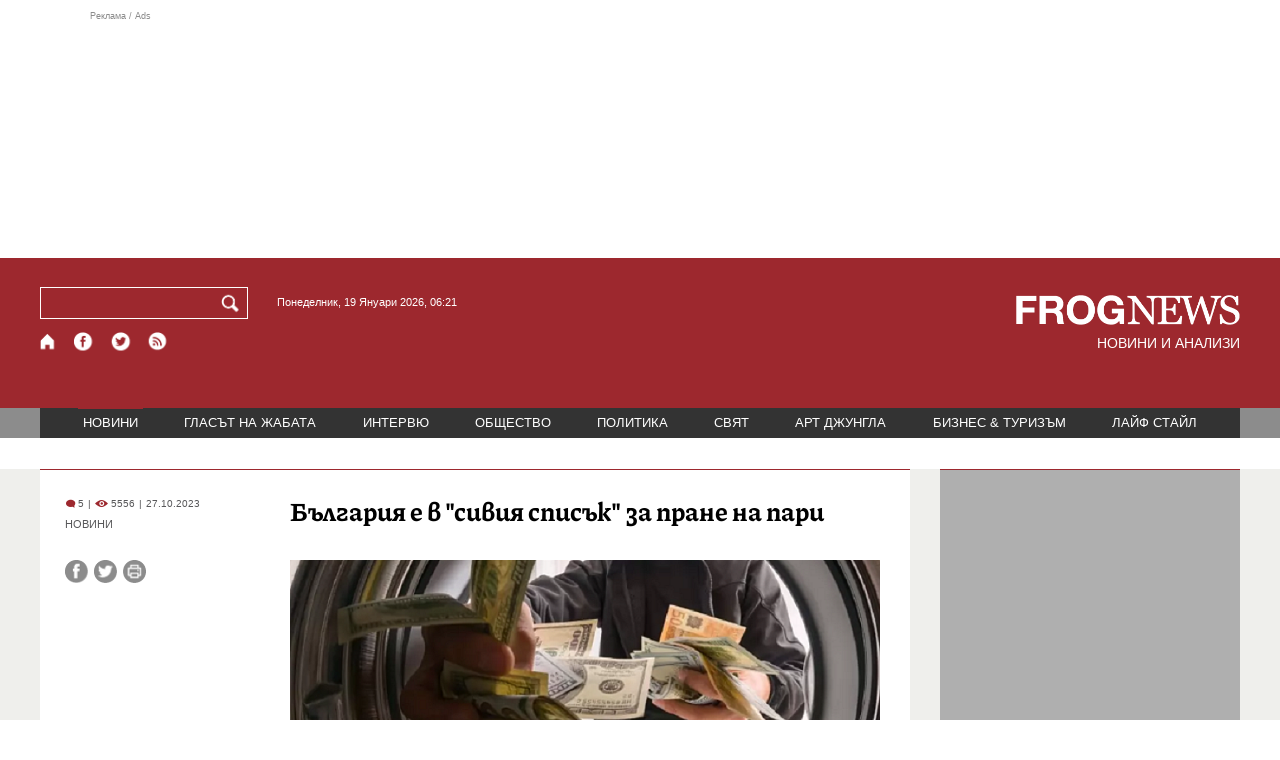

--- FILE ---
content_type: text/html; charset=utf-8
request_url: https://frognews.bg/novini/balgariia-siviia-spisak-prane-pari.html
body_size: 9883
content:
<!DOCTYPE html>
<html lang="bg">
<head>
	<meta http-equiv="content-type" content="text/html; charset=UTF-8">
	<meta http-equiv="X-UA-Compatible" content="IE=edge">
	<meta name="viewport" content="width=device-width, initial-scale=1">
	<title>България е в &quot;сивия списък&quot; за пране на пари</title>
	<link rel="alternate" media="only screen and (max-width: 1200px)" href="https://mobile.frognews.bg/article/282816/">
	<meta name="description" content="България беше включена в сивия списък на държавите, подлежащи на засилено наблюдение от Организацията за борба с изпирането на пари (Financial Act...">
	<meta property="fb:app_id" content="916184751791572">
	<meta property="og:url" content="https://frognews.bg/novini/balgariia-siviia-spisak-prane-pari.html">
	<meta property="og:type" content="website">
	<meta property="og:title" content="България е в &quot;сивия списък&quot; за пране на пари">
	<meta property="og:description" content="България беше включена в сивия списък на държавите, подлежащи на засилено наблюдение от Организацията за борба с изпирането на пари (Financial Action Task Force, FATF), съобщава самата FATF на своя сайт.">
	<meta property="og:image" content="https://frognews.bg/images2/Krasen/pari-prane-PNG">
	<meta property="og:image:alt" content="България е в &quot;сивия списък&quot; за пране на пари">
	<meta property="og:image:type" content="image/jpeg">
	<meta property="og:image:width" content="800">
	<meta property="og:image:height" content="495">
	<meta property="og:locale" content="bg_BG">
	<!-- twitter cards -> -->
	<meta property="twitter:card" content="summary_large_image">
	<meta property="twitter:site" content="@FROGNEWSBG">
	<meta property="twitter:creator" content="@FROGNEWSBG">
	<meta property="twitter:title" content="България е в &quot;сивия списък&quot; за пране на пари">
	<meta property="twitter:description" content="България беше включена в сивия списък на държавите, подлежащи на засилено наблюдение от Организацията за борба с изпирането на пари (Financial Act...">
	<meta property="twitter:image" content="https://frognews.bg/images2/Krasen/pari-prane-PNG">

    <meta name="facebook-domain-verification" content="39sqa290fxvyecee1t8kvg24xvhxme" />
	<meta name="yandex-verification" content="6cb667414bd3e8d5">
	<meta name="HandheldFriendly" content="True">
	<meta name="google" content="notranslate">
	<link rel="icon" href="/favicon.ico">
	<link rel="apple-touch-icon" sizes="180x180" href="/fav/apple-touch-icon.png">
	<link rel="icon" type="image/png" href="/fav/favicon-32x32.png" sizes="32x32">
	<link rel="icon" type="image/png" href="/fav/favicon-16x16.png" sizes="16x16">
	<link rel="manifest" href="/fav/manifest.json">
	<link rel="mask-icon" href="/fav/safari-pinned-tab.svg" color="#5BBAD5">
	<link rel="shortcut icon" href="/fav/favicon.ico">
	<meta name="msapplication-TileColor" content="#ffffff">
	<meta name="msapplication-TileImage" content="/fav/mstile-144x144.png">
	<meta name="msapplication-config" content="/fav/browserconfig.xml">
	<meta name="theme-color" content="#ffffff">
	<meta name="propeller" content="320ec90e95eb0400c7f8add5a41c1ef7">
	<meta name="bulletprofit" content="tQTKt4MCVoGtSvNTgvz6">
	<meta name="hilltopads-site-verification" content="374f104caac77aff32252f5edc5845f3a687c677">

	<link rel="dns-prefetch" href="https://stats.g.doubleclick.net">
	<link rel="dns-prefetch" href="https://googleads.g.doubleclick.net">
	<link rel="dns-prefetch" href="https://www.google.com">
	<link rel="dns-prefetch" href="https://www.google.bg">
    
	<link rel="alternate" media="only screen and (max-width: 1024px)" href="https://mobile.frognews.bg/article/282816/" />
	<link rel="canonical" href="https://frognews.bg/novini/balgariia-siviia-spisak-prane-pari.html">

	<link rel="search" type="application/opensearchdescription+xml" href="/opensearch.xml" title="Frognews Search">

	<link rel="stylesheet" href="/theme/03/assets/css/pub/all.min.css?v=1.22" type="text/css" media="all">
	<link rel="stylesheet" href="/theme/03/assets/css/pub/responsive.min.css?v=1.c12ead21b9d585a32cf25590280d1140" type="text/css" media="all">
	<link rel="stylesheet" href="/theme/03/assets/css/src/updates.css?v=1.1.c12ead21b9d585a32cf25590280d1140" type="text/css" media="all">

	<script async src="https://pagead2.googlesyndication.com/pagead/js/adsbygoogle.js"></script>
	<script src="https://ajax.googleapis.com/ajax/libs/webfont/1.6.26/webfont.js"></script>

	

</head>
<body class="tldec2 isarticle_1 iscat_0 istext_0 iszodii_0 isucomm_0 isdev_0" data-cid="2"
      data-article="282816">

<div class="fw header-top-ad">
	<div class="wrappers">
		<div class="header-top-ad-line-1" style="height: 240px !important;overflow: hidden;">
			<span class="h_adv_txt" style="flex: 0 0 12px;">Реклама / Ads</span>
			<div class="ad-elm fr-sli-wr" data-zone="54"></div>
			<div class="h_adv ad-elm" data-zone="12"></div>
		</div>
		<div class="h_adv_hl">
			<div class="h_adv_wide ad-elm" data-zone="20"></div>
		</div>
	</div>
</div>


<header class="fw header">

	<div class="wrappers">
		<div class="header-left">
			<div class="header-search">
				<form method="get" action="/search/">
					<label for="search">Търси:</label>
					<input type="text" name="search" id="search" value="" maxlength="30" required="required">
					<button type="submit" name="submitsearch" id="submitsearch" aria-label="Търси"></button>
					<input type="hidden" name="action" value="search">
				</form>
				<span class="current-date">Понеделник, 19 Януари 2026, 06:21 </span>
			</div>
			<div class="header-social">
				<a href="/" class="fr_ico_home" aria-label="Начало" title="Начална страница"></a>
				<a href="https://www.facebook.com/Frognewsbg-118001921570524/" target="_blank" class="fr_ico_fb" rel="noopener" aria-label="Facebook страница" title="Facebook страница"></a>
				<a href="https://twitter.com/FROGNEWSBG" target="_blank" class="fr_ico_tw" rel="noopener" aria-label="X.com страница" title="X.com страница"></a>
				<a href="https://rss.frognews.bg/2/НОВИНИ/" target="_blank" class="fr_ico_rss" rel="noopener" aria-label="RSS страница" title="RSS страница"></a>
			</div>
			<span class="header-left-addons">
				<!--
				<a href="/prezidentski-izbori2021/" class="izbori-in-header hbgc">ПРЕЗИДЕНТСКИ ИЗБОРИ</a>
				<a href="/izbori2021-3/" class="izbori-in-header hbgc">ПАРЛАМЕНТАРНИ ИЗБОРИ</a>
				-->
			</span>
		</div>
		<div class="header-right stay-at-home">
			<a href="/" style="padding-bottom: 0">
				<img src="/theme/03/assets/img/frognews_logo_x2.png" alt="Frognews" width="224" height="30" fetchpriority=high>
			</a>
            <h1 style="font-size:14px;color:#FFFFFF">НОВИНИ И АНАЛИЗИ</h1>
			<!-- <span class="stay-home">#останивкъщи</span> -->
			<!-- <span class="additionaldec"></span> -->
			<!-- <a href="/izbori2021-2/" class="izbori-in-header hbgc">ПАРЛАМЕНТАРНИ ИЗБОРИ</a> -->
		</div>
	</div>

</header>

<div class="fw menu">
	<div class="wrappers menu-main">
		<ul>
			<li id="mn_2" class="mm sel">
				<a href="/novini/">НОВИНИ</a>
			</li>
			<li id="mn_3" class="mm">
				<a href="/glasat-na-jabata/glasat/">ГЛАСЪТ НА ЖАБАТА</a>
				<ul id="smh_3">
						<li><a href="/glasat-na-jabata/glasat/">ГЛАСЪТ</a></li>
						<li><a href="/glasat-na-jabata/frog-satira/">ФРОГ-САТИРА</a></li>
						<li><a href="/glasat-na-jabata/frog-kino/">ФРОГ-КИНО</a></li>
				</ul>
			</li>
			<li id="mn_6" class="mm">
				<a href="/inteviu/">ИНТЕРВЮ</a>
			</li>
			<li id="mn_9" class="mm">
				<a href="/obshtestvo/aktualno/">ОБЩЕСТВО</a>
				<ul id="smh_9">
						<li><a href="/obshtestvo/aktualno/">АКТУАЛНО</a></li>
						<li><a href="/obshtestvo/naroden-glas/">НАРОДЕН ГЛАС</a></li>
				</ul>
			</li>
			<li id="mn_10" class="mm">
				<a href="/politika/">ПОЛИТИКА</a>
			</li>
			<li id="mn_5" class="mm">
				<a href="/svqt/">СВЯТ</a>
			</li>
			<li id="mn_8" class="mm">
				<a href="/art-jungla/">АРТ ДЖУНГЛА</a>
			</li>
			<li id="mn_4" class="mm">
				<a href="/biznes-turisam/">БИЗНЕС & ТУРИЗЪМ</a>
			</li>
			<li id="mn_112" class="mm">
				<a href="/laif-stail/">ЛАЙФ СТАЙЛ</a>
			</li></ul>
	</div>
	<div class="menu-more-items">
		
    <div class="under-menu-right-btn">

    </div>
	</div>
</div>

<main class="content">
	<div class="wide article-more-news">

	<div class="wrappers">

		<!-- Article panel -->
		<article class="article-content-blk brc">

			<div class="article-image-title">
				<div class="article-image-title-views">
					
			<span class="cmvcd">
			
				<span class="cmc"><em class="c"></em> 5</span><span class="sep">|</span>
				<span class="cmv"><em class="c"></em> 5556</span>
				<span class="sep">|</span><span class="cmd">27.10.2023</span>
				
			</span>					<span class="cat-name">НОВИНИ</span>
				</div>
				<h1><span class="c">България е в "сивия списък"</span> за пране на пари</h1>
			</div>

			<div class="article-image-share">

				<div class="article-share-blk">
					<div class="article-share-links">
						<button type="button" class="ico-a-fb" data-href="https://frognews.bg/novini/balgariia-siviia-spisak-prane-pari.html" aria-label="Сподели във Facebook" title="Сподели във Facebook"></button>
						<button type="button" class="ico-a-tw" data-href="https://frognews.bg/novini/balgariia-siviia-spisak-prane-pari.html" aria-label="Сподели във Twitter" title="Сподели във Twitter"></button>
						<button type="button" class="ico-a-pr" aria-label="Принтирай статията" title="Принтирай статията"></button>
					</div>
				</div>

				<div class="article-image-blk">
											<img src="/images2/Krasen/pari-prane-PNG" alt="." width="590" fetchpriority=high>
									</div>

			</div>

			<div class="article-image-author">
				<strong>Пране на пари</strong>
				<span></span>
			</div>

			<div class="article-short-text brc">
				България беше включена в "сивия списък" на държавите, подлежащи на "засилено наблюдение" от Организацията за борба с изпирането на пари (Financial Action Task Force, FATF), съобщава самата FATF на своя сайт.			</div>

			<div class="article-full-text-area">

				<div class="article-full-text-font-size">
					&nbsp;
				</div>

				<div class="article-full-text">
					<p>По този начин България бе включина към 22 други юрисдикции, които имат &bdquo;стратегически недостатъци в техните режими за борба срещу прането на пари, финансирането на тероризма и разпространението на оръжия". В "сивия списък" от европейските държави са включени още Хърватия, Гибралтар и Турция, пише още "Сега".</p>
<p>&nbsp;</p>
<p>Четири други страни - Албания, Йордания, Панама и Каймановите острови, пък бяха извадени от списъка.</p>
<p>&nbsp;</p>
<p>Какво се казва за България в доклада?</p>
<p>&nbsp;</p>
<p>През октомври 2023 г. България пое политически ангажимент на високо ниво да работи с FATF и MONEYVAL за укрепване на ефективността на своя режим за противодействие на прането на пари (AML/CFT). След приемането на нияния доклад за взаимна оценка през май 2022 г. страната България постигна напредък по препоръчаните в него действия за подобряване на международното сътрудничество.</p>
<p>&nbsp;</p>
<p>България трябва да работи за изпълнение на своя план за действие, изготвен от FATF, чрез:</p>
<p>(1) прилагане на националната си стратегия за борба с изпирането на пари и финансирането на тероризма чрез приемане на цялостен план за действие;</p>
<p>(2) отстраняване на оставащите пропуски в техническото съответствие;</p>
<p>(3) демонстриране на първоначално прилагане на основан на оценка на риска надзор върху оператори на пощенски парични преводи, доставчици на обмяна на валута и агенти за недвижими имоти, както и установяване на контрол за навлизане на пазара на доставчици на услуги за виртуални активи (VASP) и оператори на пощенски парични преводи;</p>
<p>(4) гарантиране, че информацията за действителните собственици, съхранявана в регистъра, е точна и актуална;</p>
<p>(5) завършване на внедряването на автоматизираната система за осигуряване на по-автоматизирано приоритизиране на доклади за подозрителни транзакции (STR);</p>
<p>(6) подобряване на разследванията и съдебните преследвания на различни видове пране на пари в съответствие с рисковете, включително корупция в големи мащаби и организирана престъпност;</p>
<p>(7) гарантиране, че конфискацията се преследва като политическа цел;</p>
<p>(8) осигуряване на възможност за провеждане на паралелни финансови разследвания във всички разследвания за тероризъм;</p>
<p>(9) отстраняване на пропуски в рамките на целевите финансови санкции;</p>
<p>(10) идентифициране на подмножеството НПО, които са най-уязвими към злоупотреби с тероризъм, и демонстриране на първоначално прилагане на базирано на риска наблюдение за предотвратяване на злоупотреби за целите на тероризма.</p>				</div>

			</div>

			<div class="article-full-text-more">
							</div>
			<div class="article-full-text-share">

				<a href="https://www.facebook.com/sharer/sharer.php?u=https%3A%2F%2Ffrognews.bg%2Fnovini%2Fbalgariia-siviia-spisak-prane-pari.html"
				   target="_blank"
				   rel="noopener noreferrer"
				   class="fr-share fr-share-fb"
				   title="Сподели във Facebook">
					<span class="fr-share-icon">f</span>
					<span class="fr-share-text">Сподели</span>
				</a>

				<a href="https://twitter.com/intent/tweet?url=https%3A%2F%2Ffrognews.bg%2Fnovini%2Fbalgariia-siviia-spisak-prane-pari.html&text=%3Cspan+class%3D%22c%22%3E%D0%91%D1%8A%D0%BB%D0%B3%D0%B0%D1%80%D0%B8%D1%8F+%D0%B5+%D0%B2+%22%D1%81%D0%B8%D0%B2%D0%B8%D1%8F+%D1%81%D0%BF%D0%B8%D1%81%D1%8A%D0%BA%22%3C%2Fspan%3E+%D0%B7%D0%B0+%D0%BF%D1%80%D0%B0%D0%BD%D0%B5+%D0%BD%D0%B0+%D0%BF%D0%B0%D1%80%D0%B8"
				   target="_blank"
				   rel="noopener noreferrer"
				   class="fr-share fr-share-tw"
				   title="Сподели в Twitter">
					<span class="fr-share-icon">t</span>
					<span class="fr-share-text">Tweet</span>
				</a>

			</div>

			<div class="article-before-donate-ads">
				<div class="article-before-donate-ads-area">
					<div class="google-ads ad-elm" data-zone="38"></div>
					<div class="google-ads ad-elm" data-zone="39"></div>
				</div>
				<span class="ad-ttl">Реклама / Ads</span>
			</div>

			<a href="/donate/" class="article-donate-area">
				<span class="article-donate-text">
					Уважаеми читатели, разчитаме на Вашата подкрепа и съпричастност да продължим да правим
					журналистически разследвания. <br><br>Моля, подкрепете ни.</span>
				<span class="article-donate-lnk">
                    <span class="a-d-pp-button">
						<img src="/theme/03/assets/img/pmcards/pp-donate-btn.png" width="150" alt="Donate now">
					</span>
					<span class="a-d-cards">
						<img src="/theme/03/assets/img/pmcards/visa.png" width="45" alt="Visa">
						<img src="/theme/03/assets/img/pmcards/mastercard.png" width="45" alt="Mastercard">
						<img src="/theme/03/assets/img/pmcards/visaelectron.png" width="45" alt="Visa-electron">
						<img src="/theme/03/assets/img/pmcards/maestro.png" width="45" alt="Maestro">
						<img src="/theme/03/assets/img/pmcards/paypal.png" width="45" alt="PayPal">
						<img src="/theme/03/assets/img/pmcards/epay.png" width="45" alt="Epay">
					</span>
				</span>

			</a>

			<div class="article-after-text-ad">
				<div class="google-ads ad-elm" data-zone="29"></div>
				<span class="ad-ttl">Реклама / Ads</span>
			</div>

			<div class="article-related-news-hl">
				<div class="article-related-news brc">
					<strong class="p-ttl">ОЩЕ ПО ТЕМАТА</strong>
					<div class="article-related-news-items">
													<a href="/novini/moodys-balgariia-inflatsiiata-normalizira-ikonomikata-raste-shengen-evrozonata-goliama-pomosht.html"
							   class="item img5txt5 num1 brc"
							   title="Moody’s: В България инфлацията се нормализира, икономиката расте. Шенген и еврозоната - голяма помощ">
                                <span class="plhldr">
                                    <img src="/images2/thumbs16x9/300/66aaeb252_4676adc0-b16c-4429-97b7-d35048d0741b.jpg" alt="." width="156" height="93">
                                    
			<span class="cmvcd">
			
				<span class="cmc"><em class="c"></em> 14</span><span class="sep">|</span>
				<span class="cmv"><em class="c"></em> 12129</span>
				<span class="sep">|</span><span class="cmd">25.01.2025</span>
				
			</span>                                </span>
								<strong><span class="c">Moody’s:</span> В България инфлацията се нормализира, икономиката расте. Шенген и еврозоната - голяма помощ</strong>
								<span class="hh"></span>
							</a>
													<a href="/novini/balgariia-nov-spisak-vrag-rusiia.html"
							   class="item img5txt5 num2 brc"
							   title="България в нов списък за враг на Русия">
                                <span class="plhldr">
                                    <img src="/images2/thumbs16x9/300/04c031799_vvrag2.jpg" alt="." width="156" height="93">
                                    
			<span class="cmvcd">
			
				<span class="cmc"><em class="c"></em> 37</span><span class="sep">|</span>
				<span class="cmv"><em class="c"></em> 4136</span>
				<span class="sep">|</span><span class="cmd">21.09.2024</span>
				
			</span>                                </span>
								<strong><span class="c">България в нов списък за враг</span> на Русия</strong>
								<span class="hh"></span>
							</a>
													<a href="/novini/ovladiavat-institutsiite-nas-praneto-pari.html"
							   class="item img5txt5 num3 brc"
							   title="Овладяват ли институциите у нас прането на пари?">
                                <span class="plhldr">
                                    <img src="/images2/thumbs16x9/300/a495d97dc_pari2345.jpg" alt="." width="156" height="93">
                                    
			<span class="cmvcd">
			
				<span class="cmc"><em class="c"></em> 5</span><span class="sep">|</span>
				<span class="cmv"><em class="c"></em> 3461</span>
				<span class="sep">|</span><span class="cmd">02.07.2024</span>
				
			</span>                                </span>
								<strong><span class="c">Овладяват ли институциите</span> у нас прането на пари?</strong>
								<span class="hh"></span>
							</a>
													<a href="/novini/osem-prioriteta-natsionalnata-strategiia-borba-izpiraneto-pari-finansiraneto-terorizma.html"
							   class="item img5txt5 num4 brc"
							   title="Осем приоритета в Националната стратегия за борба с изпирането на пари и финансирането на тероризма">
                                <span class="plhldr">
                                    <img src="/images2/thumbs16x9/300/66df088b6_ms21_6.jpg" alt="." width="156" height="93">
                                    
			<span class="cmvcd">
			
				<span class="cmc"><em class="c"></em> 2</span><span class="sep">|</span>
				<span class="cmv"><em class="c"></em> 4617</span>
				<span class="sep">|</span><span class="cmd">28.08.2023</span>
				
			</span>                                </span>
								<strong><span class="c">Осем приоритета</span> в Националната стратегия за борба с изпирането на пари и финансирането на тероризма</strong>
								<span class="hh"></span>
							</a>
											</div>
				</div>
			</div>

							<div class="cm-box cm-api-v1 brc" data-item="282816">
					<div class="cm-add-hl">
						<h4 class="p-ttl">
							<strong>КОМЕНТАРИ</strong>
							<span id="cm-req-reg-img"><span class="cselbg">&#xe912;</span></span>
						</h4>
						<div class="cm-add"></div>
					</div>
					<div class="cm-list"></div>
				</div>
			
			<div class="article-after-comments-ad">
				<div class="google-ads ad-elm" data-zone="30"></div>
				<span class="ad-ttl">Реклама / Ads</span>
			</div>

		</article>
		<!-- End of Article -->

		<!-- Right Panel -->
		<div class="inside-news-right">

			<div class="inside-area-right-top-ad brc">
				<div class="ad-elm" data-zone="26"></div>
				<span class="ad-ttl">Реклама / Ads</span>
			</div>

			<div class="fr-mosted-latest brc">
				
<div class="mosted-viewed-blk">
	<strong class="p-ttl">НАЙ-ЧЕТЕНИ</strong>
	<div class="mosted-viewed-slider">
                                <div class="item">
                <a href="/novini/bitkata-ukrainskoto-nebe-nablijava-povratna-tochka.html" class="lnk-photo">
                    <img src="/images2/thumbs16x9/185/ae7627632_ron2.jpg" alt="Битката за украинското небе наближава повратна точка" width="147" height="98">
                    
			<span class="cmvcd">
			
				<span class="cmc"><em class="c"></em> 31</span><span class="sep">|</span>
				<span class="cmv"><em class="c"></em> 34018</span>
				<span class="sep">|</span><span class="cmd">17.01.2026</span>
				
			</span>                </a>
                <span class="item-sub-blk">
                    <a href="/novini/bitkata-ukrainskoto-nebe-nablijava-povratna-tochka.html" title="Битката за украинското небе наближава повратна точка"
                       class="item"><span class="c">Битката за украинското небе наближава</span> повратна точка</a>
                </span>
            </div>
                                            <div class="item">
                <a href="/novini/vrahlita-sibirski-antitsiklon-stud-minus-30-gradusa-2026-01-17.html" class="lnk-photo">
                    <img src="/images2/thumbs16x9/185/946d2809a_stud23.jpg" alt="Връхлита ни сибирски антициклон: Студ до минус 30 градуса" width="147" height="98">
                    
			<span class="cmvcd">
			
				<span class="cmc"><em class="c"></em> 8</span><span class="sep">|</span>
				<span class="cmv"><em class="c"></em> 14190</span>
				<span class="sep">|</span><span class="cmd">17.01.2026</span>
				
			</span>                </a>
                <span class="item-sub-blk">
                    <a href="/novini/vrahlita-sibirski-antitsiklon-stud-minus-30-gradusa-2026-01-17.html" title="Връхлита ни сибирски антициклон: Студ до минус 30 градуса"
                       class="item"><span class="c">Връхлита ни сибирски антициклон:</span> Студ до минус 30 градуса</a>
                </span>
            </div>
                                            <div class="item">
                <a href="/novini/rumen-radev-obmislia-ostavka-ponedelnik-uchastva-izborite.html" class="lnk-photo">
                    <img src="/images2/thumbs16x9/185/6ecb295da_zzzz.jpg" alt="Румен Радев обмисля оставка в понеделник, за да участва в изборите?" width="147" height="98">
                    
			<span class="cmvcd">
			
				<span class="cmc"><em class="c"></em> 53</span><span class="sep">|</span>
				<span class="cmv"><em class="c"></em> 10315</span>
				<span class="sep">|</span><span class="cmd">17.01.2026</span>
				
			</span>                </a>
                <span class="item-sub-blk">
                    <a href="/novini/rumen-radev-obmislia-ostavka-ponedelnik-uchastva-izborite.html" title="Румен Радев обмисля оставка в понеделник, за да участва в изборите?"
                       class="item"><span class="c">Румен Радев обмисля оставка в понеделник,</span> за да участва в изборите?</a>
                </span>
            </div>
                                            <div class="item">
                <a href="/novini/rumen-radev-polkovnitsite-furajki-demokratsiia.html" class="lnk-photo">
                    <img src="/images2/thumbs16x9/185/5d546a569_voenni22.jpg" alt="Румен Радев и полковниците: Фуражки и демокрация" width="147" height="98">
                    
			<span class="cmvcd">
			
				<span class="cmc"><em class="c"></em> 60</span><span class="sep">|</span>
				<span class="cmv"><em class="c"></em> 8895</span>
				<span class="sep">|</span><span class="cmd">18.01.2026</span>
				
			</span>                </a>
                <span class="item-sub-blk">
                    <a href="/novini/rumen-radev-polkovnitsite-furajki-demokratsiia.html" title="Румен Радев и полковниците: Фуражки и демокрация"
                       class="item"><span class="c">Румен Радев и полковниците:</span> Фуражки и демокрация</a>
                </span>
            </div>
                                            <div class="item">
                <a href="/novini/kakvo-pravim-sled-31-ianuari-leva-evroto.html" class="lnk-photo">
                    <img src="/images2/thumbs16x9/185/bd357d641_vro-lev.jpg" alt="Какво правим след 31 януари с лева и еврото" width="147" height="98">
                    
			<span class="cmvcd">
			
				<span class="cmc"><em class="c"></em> 4</span><span class="sep">|</span>
				<span class="cmv"><em class="c"></em> 8627</span>
				<span class="sep">|</span><span class="cmd">17.01.2026</span>
				
			</span>                </a>
                <span class="item-sub-blk">
                    <a href="/novini/kakvo-pravim-sled-31-ianuari-leva-evroto.html" title="Какво правим след 31 януари с лева и еврото"
                       class="item"><span class="c">Какво правим след 31 януари</span> с лева и еврото</a>
                </span>
            </div>
                                            <div class="item">
                <a href="/novini/kasite-balgarskata-narodna-banka-shte-rabotiat-izvanredno-dnes.html" class="lnk-photo">
                    <img src="/images2/thumbs16x9/185/b86020437_big-11e8.png" alt="Касите на Българската народна банка ще работят извънредно и днес" width="147" height="98">
                    
			<span class="cmvcd">
			
				<span class="cmc"><em class="c"></em> 0</span><span class="sep">|</span>
				<span class="cmv"><em class="c"></em> 5416</span>
				<span class="sep">|</span><span class="cmd">17.01.2026</span>
				
			</span>                </a>
                <span class="item-sub-blk">
                    <a href="/novini/kasite-balgarskata-narodna-banka-shte-rabotiat-izvanredno-dnes.html" title="Касите на Българската народна банка ще работят извънредно и днес"
                       class="item"><span class="c">Касите на Българската народна банка ще работят</span> извънредно и днес</a>
                </span>
            </div>
                                            <div class="item">
                <a href="/novini/velikobritaniia-neochakvano-prilojenie-opita-ukraina-borbata-dronove.html" class="lnk-photo">
                    <img src="/images2/thumbs16x9/185/67b66a373_velikobrit.jpg" alt="Великобритания с неочаквано приложение на опита на Украйна в борбата с дронове" width="147" height="98">
                    
			<span class="cmvcd">
			
				<span class="cmc"><em class="c"></em> 1</span><span class="sep">|</span>
				<span class="cmv"><em class="c"></em> 4836</span>
				<span class="sep">|</span><span class="cmd">17.01.2026</span>
				
			</span>                </a>
                <span class="item-sub-blk">
                    <a href="/novini/velikobritaniia-neochakvano-prilojenie-opita-ukraina-borbata-dronove.html" title="Великобритания с неочаквано приложение на опита на Украйна в борбата с дронове"
                       class="item"><span class="c">Великобритания с неочаквано приложение на опита на Украйна</span> в борбата с дронове</a>
                </span>
            </div>
                                            <div class="item">
                <a href="/novini/premierat-italiia-nareche-greshka-mitata-tramp-zaradi-grenlandiia.html" class="lnk-photo">
                    <img src="/images2/thumbs16x9/185/12b32f0a5_1768742926_696ce00eb4635.webp" alt="Премиерът на Италия нарече „грешка“ митата на Тръмп заради Гренландия" width="147" height="98">
                    
			<span class="cmvcd">
			
				<span class="cmc"><em class="c"></em> 14</span><span class="sep">|</span>
				<span class="cmv"><em class="c"></em> 4592</span>
				<span class="sep">|</span><span class="cmd">18.01.2026</span>
				
			</span>                </a>
                <span class="item-sub-blk">
                    <a href="/novini/premierat-italiia-nareche-greshka-mitata-tramp-zaradi-grenlandiia.html" title="Премиерът на Италия нарече „грешка“ митата на Тръмп заради Гренландия"
                       class="item"><span class="c">Премиерът на Италия нарече „грешка“</span> митата на Тръмп заради Гренландия</a>
                </span>
            </div>
                    	</div>
</div>
			</div>

			<div class="inside-area-right-middle-ad" style="min-height: 330px;">
				<div class="r_b_c ad-elm" data-zone="28" style="height: 250px !important;">
				</div>
				<span class="ad-ttl">Реклама / Ads</span>
			</div>


		</div>
		<!-- End of Right Panel -->

	</div>
</div>

<script type="application/ld+json">
	{
		"@context": "https://schema.org",
		"@type": "NewsArticle",
		"mainEntityOfPage": {
			"@type": "WebPage",
			"@id": "https://frognews.bg/novini/balgariia-siviia-spisak-prane-pari.html"
        },
        "headline": "България е в &rdquo;сивия списък&rdquo; за пране на пари",
        "image": "https://frognews.bg/images2/Krasen/pari-prane-PNG",
        "datePublished": "2023-10-27T19:50:00+03:00",
        "dateModified": "2023-10-27T19:50:00+03:00",
        "author": {
            "@type": "Organization",
            "name": "Frognews",
            "logo": {
                "@type": "ImageObject",
                "url": "https://frognews.bg/fav/apple-touch-icon.png"
            }
        },
        "publisher": {
            "@type": "Organization",
            "name": "Frognews",
            "logo": {
                "@type": "ImageObject",
                "url": "https://frognews.bg/fav/apple-touch-icon.png"
            }
        },
        "isAccessibleForFree": true,
        "articleBody": "По този начин България бе включина към 22 други юрисдикции, които имат &bdquo;стратегически недостатъци в техните режими за борба срещу прането на пари, финансирането на тероризма и разпространението на оръжия&rdquo;. В &rdquo;сивия списък&rdquo; от европейските държави са включени още Хърватия, Гибралтар и Турция, пише още &rdquo;Сега&rdquo;.&nbsp;Четири други страни - Албания, Йордания, Панама и Каймановите острови, пък бяха извадени от списъка.&nbsp;Какво се казва за България в доклада?&nbsp;През октомври 2023 г. България пое политически ангажимент на високо ниво да работи с FATF и MONEYVAL за укрепване на ефективността на своя режим за противодействие на прането на пари (AML/CFT). След приемането на нияния доклад за взаимна оценка през май 2022 г. страната България постигна напредък по препоръчаните в него действия за подобряване на международното сътрудничество.&nbsp;България трябва да работи за изпълнение на своя план за действие, изготвен от FATF, чрез:(1) прилагане на националната си стратегия за борба с изпирането на пари и финансирането на тероризма чрез приемане на цялостен план за действие;(2) отстраняване на оставащите пропуски в техническото съответствие;(3) демонстриране на първоначално прилагане на основан на оценка на риска надзор върху оператори на пощенски парични преводи, доставчици на обмяна на валута и агенти за недвижими имоти, както и установяване на контрол за навлизане на пазара на доставчици на услуги за виртуални активи (VASP) и оператори на пощенски парични преводи;(4) гарантиране, че информацията за действителните собственици, съхранявана в регистъра, е точна и актуална;(5) завършване на внедряването на автоматизираната система за осигуряване на по-автоматизирано приоритизиране на доклади за подозрителни транзакции (STR);(6) подобряване на разследванията и съдебните преследвания на различни видове пране на пари в съответствие с рисковете, включително корупция в големи мащаби и организирана престъпност;(7) гарантиране, че конфискацията се преследва като политическа цел;(8) осигуряване на възможност за провеждане на паралелни финансови разследвания във всички разследвания за тероризъм;(9) отстраняване на пропуски в рамките на целевите финансови санкции;(10) идентифициране на подмножеството НПО, които са най-уязвими към злоупотреби с тероризъм, и демонстриране на първоначално прилагане на базирано на риска наблюдение за предотвратяване на злоупотреби за целите на тероризма."
    }
</script>

</main>

<div class="hr before-aboutus">
	<div class="wrappers"></div>
</div>

<div id="about-apps">
	<div class="wrappers about-apps-blk">
		<div class="about-blk">
			<a href="/zanas/">ЗА НАС</a><span>|</span>
			<a href="/kontakti/">КОНТАКТИ</a><span>|</span>
			<a href="/reklama/">РЕКЛАМА</a>
			
			<span>|</span>
			<a href="/politika-za-poveritelnost/">Политика за поверителност</a>
		</div>
		<div class="apps-blk">
			<a href="https://mobile.frognews.bg/nomobile/" target="_blank" class="app-mobile-website" rel="noopener" aria-label="Мобилна версия" title="FROGNEWS - мобилна версия"></a>
			<a href="https://play.google.com/store/apps/details?id=bg.frognews.frognews"
			   target="_blank" class="app-android" rel="noopener" aria-label="FROGNEWS андроид приложение" title="FROGNEWS андроид приложение"></a>
            <a href="https://apps.apple.com/bg/app/frognews/id6755659514"
               target="_blank" class="app-ios" rel="noopener" aria-label="FROGNEWS iOS приложение" title="FROGNEWS iOS приложение"></a>
		</div>
	</div>
</div>

<footer id="footer">
	<div class="wrappers footerblk">
		<div class="footer-logo">
			<a href="/" class="logo_group logo2">
				<!-- <span class="additionaldec"></span> -->
				<span>новини от FROGNEWS</span>
				<!-- <span class="nydecor"></span> -->
			</a>
		</div>
		<div class="footer-nav">
			<ul>
				<li>
					
				<a href="/novini/" class="fmm c sel">НОВИНИ</a>
				<p id="fsmh_2"></p>
						<a href="/glasat-na-jabata/glasat/" class="fmm c">Гласът</a>
						<p id="fsmh_3"></p>
				<a href="/inteviu/" class="fmm c">ИНТЕРВЮ</a>
				<p id="fsmh_6"></p>
						<a href="/obshtestvo/aktualno/" class="fmm c">Актуално</a>
						<p id="fsmh_9"></p>
				<a href="/politika/" class="fmm c">ПОЛИТИКА</a>
				<p id="fsmh_10"></p></li><li>
				<a href="/svqt/" class="fmm c">СВЯТ</a>
				<p id="fsmh_5"></p>
				<a href="/art-jungla/" class="fmm c">АРТ ДЖУНГЛА</a>
				<p id="fsmh_8"></p>
				<a href="/biznes-turisam/" class="fmm c">БИЗНЕС & ТУРИЗЪМ</a>
				<p id="fsmh_4"></p>
				<a href="/laif-stail/" class="fmm c">ЛАЙФ СТАЙЛ</a>
				<p id="fsmh_112"></p>
				</li>
			</ul>
		</div>
	</div>
	<div class="wrappers footercopyrights">
		&copy; 2006 FROG NEWS. Всички права запазени. |
        <a href="https://frognews.bg/politika-za-poveritelnost-en/">Privacy policy</a> |
        Дизайн: studio greight |
        <a href="https://sofrondes.com" rel="noopener" target="_blank">www.sofrondes.com</a> |
        <a href="https://ticket.bg" target="_blank">ticket.bg</a>
	</div>
</footer>

<div class="ad-elm" data-zone="58"></div>

<span id="date-holder" data-ntfstate="0"></span>

<script src="/theme/03/assets/node_modules/requirejs/require.min.js"
			data-main="/theme/03/assets/js/src/init.js?v=1.34.c12ead21b9d585a32cf25590280d1140"></script>

<div class="jump-top hidden"><button type="button">&nbsp;</button></div>
<!--
<a href="/kultura/dobro-utro/" class="floating-btn good-morning cselbg">ДОБРО УТРО</a>
-->

<div class="hover-mask"></div>
<div class="hover-blk">
	<div class="handle hover-blk-head"><i>&nbsp;</i><button type="button" class="hover-blk-close">&#10006;</button></div>
	<div class="hover-blk-body"></div>
</div>



<!-- Global site tag (gtag.js) - Google Analytics -->
<script async src="https://www.googletagmanager.com/gtag/js?id=G-1CTCBK8W94"></script>
<script>
	window.dataLayer = window.dataLayer || [];
	function gtag(){dataLayer.push(arguments);}
	gtag('js', new Date());

	gtag('config', 'G-1CTCBK8W94');
</script>

<!-- Facebook SDK removed - using simple share links instead (saves 75KB) -->

<script async src="/theme/03/assets/js/pub/a.js?v=1.14"></script>

<!-- Ad script delayed by 3 seconds for better INP performance -->
<script>
(function() {
    var adScriptLoaded = false;
    function loadDelayedAdScript() {
        if (adScriptLoaded) return;
        adScriptLoaded = true;
        var script = document.createElement('script');
        script.src = '//delivery.r2b2.io/get/frognews.bg/generic/sticky';
        script.async = true;
        document.body.appendChild(script);
    }
    // Load after 3 seconds
    setTimeout(loadDelayedAdScript, 3000);
    // Or load on first user interaction (whichever comes first)
    ['scroll', 'click', 'touchstart', 'mousemove', 'keydown'].forEach(function(evt) {
        window.addEventListener(evt, loadDelayedAdScript, { once: true, passive: true });
    });
})();
</script>

<script>
    if (typeof MutationObserver !== "undefined") {
        const observer = new MutationObserver(() => {
            document.querySelector(".google-revocation-link-placeholder")?.remove();
        });
        observer.observe(document.body, {
            childList: true,
        });
    }
</script>

</body>
</html>


--- FILE ---
content_type: text/html; charset=utf-8
request_url: https://www.google.com/recaptcha/api2/aframe
body_size: 266
content:
<!DOCTYPE HTML><html><head><meta http-equiv="content-type" content="text/html; charset=UTF-8"></head><body><script nonce="NcG28GnKOI7n5ryiqqwgMg">/** Anti-fraud and anti-abuse applications only. See google.com/recaptcha */ try{var clients={'sodar':'https://pagead2.googlesyndication.com/pagead/sodar?'};window.addEventListener("message",function(a){try{if(a.source===window.parent){var b=JSON.parse(a.data);var c=clients[b['id']];if(c){var d=document.createElement('img');d.src=c+b['params']+'&rc='+(localStorage.getItem("rc::a")?sessionStorage.getItem("rc::b"):"");window.document.body.appendChild(d);sessionStorage.setItem("rc::e",parseInt(sessionStorage.getItem("rc::e")||0)+1);localStorage.setItem("rc::h",'1768796470109');}}}catch(b){}});window.parent.postMessage("_grecaptcha_ready", "*");}catch(b){}</script></body></html>